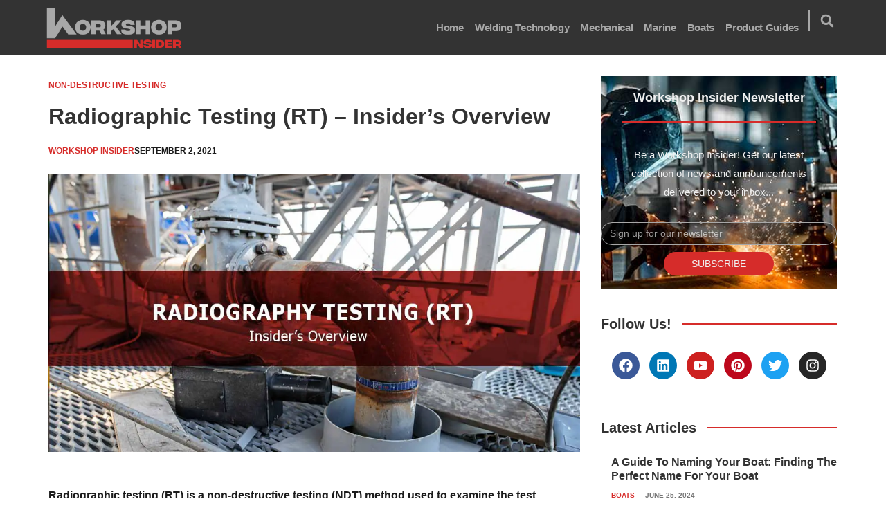

--- FILE ---
content_type: text/css; charset=UTF-8
request_url: https://workshopinsider.com/wp-content/uploads/elementor/css/post-7.css?ver=1758367506
body_size: 77
content:
.elementor-kit-7{--e-global-color-primary:#D62C2A;--e-global-color-secondary:#333333;--e-global-color-text:#1B1B1B;--e-global-color-accent:#757575;--e-global-color-fcfe8bc:#A8A8A8;--e-global-color-6516c81:#F0F0F0;--e-global-color-3569f7e:#D62C2A;--e-global-color-ba0d9a0:#006699;--e-global-typography-secondary-font-weight:400;--e-global-typography-87af3c8-font-family:"Oswald";--e-global-typography-87af3c8-font-size:16px;--e-global-typography-87af3c8-font-weight:500;color:var( --e-global-color-text );font-family:"Helvetica";font-size:16px;font-weight:500;}.elementor-kit-7 button,.elementor-kit-7 input[type="button"],.elementor-kit-7 input[type="submit"],.elementor-kit-7 .elementor-button{background-color:var( --e-global-color-3569f7e );font-family:"Helvetica";font-weight:700;color:#FFFFFF;}.elementor-kit-7 button:hover,.elementor-kit-7 button:focus,.elementor-kit-7 input[type="button"]:hover,.elementor-kit-7 input[type="button"]:focus,.elementor-kit-7 input[type="submit"]:hover,.elementor-kit-7 input[type="submit"]:focus,.elementor-kit-7 .elementor-button:hover,.elementor-kit-7 .elementor-button:focus{background-color:var( --e-global-color-secondary );}.elementor-kit-7 e-page-transition{background-color:#FFBC7D;}.elementor-kit-7 p{margin-block-end:5px;}.elementor-kit-7 a{color:var( --e-global-color-primary );font-family:"Helvetica";}.elementor-kit-7 a:hover{color:var( --e-global-color-secondary );}.elementor-kit-7 h1{color:var( --e-global-color-secondary );font-family:"Helvetica";font-size:36px;font-weight:700;}.elementor-kit-7 h2{color:var( --e-global-color-secondary );font-family:"Helvetica";font-size:28px;font-weight:700;}.elementor-kit-7 h3{color:var( --e-global-color-secondary );font-family:"Helvetica";font-size:24px;font-weight:700;}.elementor-kit-7 h4{color:var( --e-global-color-secondary );font-family:"Helvetica";font-size:20px;font-weight:700;}.elementor-kit-7 h5{color:var( --e-global-color-secondary );font-family:"Helvetica";font-size:16px;font-weight:700;}.elementor-kit-7 h6{color:var( --e-global-color-text );font-family:"Helvetica";font-size:14px;font-weight:600;}.elementor-section.elementor-section-boxed > .elementor-container{max-width:1140px;}.e-con{--container-max-width:1140px;}.elementor-widget:not(:last-child){margin-block-end:20px;}.elementor-element{--widgets-spacing:20px 20px;--widgets-spacing-row:20px;--widgets-spacing-column:20px;}{}h1.entry-title{display:var(--page-title-display);}@media(max-width:1024px){.elementor-section.elementor-section-boxed > .elementor-container{max-width:1024px;}.e-con{--container-max-width:1024px;}}@media(max-width:767px){.elementor-section.elementor-section-boxed > .elementor-container{max-width:767px;}.e-con{--container-max-width:767px;}}/* Start custom CSS */::-moz-selection {
background-color: #d62c2a;
color: #fff;
}

::selection {
background-color: #d62c2a;
color: #fff;
}/* End custom CSS */

--- FILE ---
content_type: text/css; charset=UTF-8
request_url: https://workshopinsider.com/wp-content/uploads/elementor/css/post-186.css?ver=1758367506
body_size: 663
content:
.elementor-186 .elementor-element.elementor-element-16b8ab72 > .elementor-container > .elementor-column > .elementor-widget-wrap{align-content:center;align-items:center;}.elementor-186 .elementor-element.elementor-element-16b8ab72:not(.elementor-motion-effects-element-type-background), .elementor-186 .elementor-element.elementor-element-16b8ab72 > .elementor-motion-effects-container > .elementor-motion-effects-layer{background-color:var( --e-global-color-secondary );}.elementor-186 .elementor-element.elementor-element-16b8ab72 > .elementor-container{min-height:80px;}.elementor-186 .elementor-element.elementor-element-16b8ab72{transition:background 0.3s, border 0.3s, border-radius 0.3s, box-shadow 0.3s;padding:0px 60px 0px 60px;}.elementor-186 .elementor-element.elementor-element-16b8ab72 > .elementor-background-overlay{transition:background 0.3s, border-radius 0.3s, opacity 0.3s;}.elementor-186 .elementor-element.elementor-element-548cc132 > .elementor-widget-wrap > .elementor-widget:not(.elementor-widget__width-auto):not(.elementor-widget__width-initial):not(:last-child):not(.elementor-absolute){margin-bottom:0px;}.elementor-186 .elementor-element.elementor-element-23fc2ab6{text-align:center;}.elementor-186 .elementor-element.elementor-element-23fc2ab6 img{width:200px;max-width:100%;}.elementor-186 .elementor-element.elementor-element-1f6a4186 .elementor-menu-toggle{margin-left:auto;border-width:0px;border-radius:0px;}.elementor-186 .elementor-element.elementor-element-1f6a4186 .elementor-nav-menu .elementor-item{font-family:"Helvetica";font-size:15px;font-weight:600;letter-spacing:-0.3px;}.elementor-186 .elementor-element.elementor-element-1f6a4186 .elementor-nav-menu--main .elementor-item{color:var( --e-global-color-fcfe8bc );fill:var( --e-global-color-fcfe8bc );padding-left:8px;padding-right:8px;}.elementor-186 .elementor-element.elementor-element-1f6a4186 .elementor-nav-menu--main .elementor-item:hover,
					.elementor-186 .elementor-element.elementor-element-1f6a4186 .elementor-nav-menu--main .elementor-item.elementor-item-active,
					.elementor-186 .elementor-element.elementor-element-1f6a4186 .elementor-nav-menu--main .elementor-item.highlighted,
					.elementor-186 .elementor-element.elementor-element-1f6a4186 .elementor-nav-menu--main .elementor-item:focus{color:var( --e-global-color-6516c81 );fill:var( --e-global-color-6516c81 );}.elementor-186 .elementor-element.elementor-element-1f6a4186 .elementor-nav-menu--main .elementor-item.elementor-item-active{color:var( --e-global-color-3569f7e );}.elementor-186 .elementor-element.elementor-element-1f6a4186 .elementor-nav-menu--dropdown a, .elementor-186 .elementor-element.elementor-element-1f6a4186 .elementor-menu-toggle{color:var( --e-global-color-fcfe8bc );fill:var( --e-global-color-fcfe8bc );}.elementor-186 .elementor-element.elementor-element-1f6a4186 .elementor-nav-menu--dropdown{background-color:var( --e-global-color-secondary );border-style:solid;border-width:1px 1px 1px 1px;border-color:var( --e-global-color-accent );}.elementor-186 .elementor-element.elementor-element-1f6a4186 .elementor-nav-menu--dropdown a:hover,
					.elementor-186 .elementor-element.elementor-element-1f6a4186 .elementor-nav-menu--dropdown a:focus,
					.elementor-186 .elementor-element.elementor-element-1f6a4186 .elementor-nav-menu--dropdown a.elementor-item-active,
					.elementor-186 .elementor-element.elementor-element-1f6a4186 .elementor-nav-menu--dropdown a.highlighted,
					.elementor-186 .elementor-element.elementor-element-1f6a4186 .elementor-menu-toggle:hover,
					.elementor-186 .elementor-element.elementor-element-1f6a4186 .elementor-menu-toggle:focus{color:var( --e-global-color-secondary );}.elementor-186 .elementor-element.elementor-element-1f6a4186 .elementor-nav-menu--dropdown a:hover,
					.elementor-186 .elementor-element.elementor-element-1f6a4186 .elementor-nav-menu--dropdown a:focus,
					.elementor-186 .elementor-element.elementor-element-1f6a4186 .elementor-nav-menu--dropdown a.elementor-item-active,
					.elementor-186 .elementor-element.elementor-element-1f6a4186 .elementor-nav-menu--dropdown a.highlighted{background-color:var( --e-global-color-3569f7e );}.elementor-186 .elementor-element.elementor-element-1f6a4186 .elementor-nav-menu--dropdown a.elementor-item-active{color:var( --e-global-color-3569f7e );background-color:var( --e-global-color-secondary );}.elementor-186 .elementor-element.elementor-element-1f6a4186 .elementor-nav-menu--dropdown .elementor-item, .elementor-186 .elementor-element.elementor-element-1f6a4186 .elementor-nav-menu--dropdown  .elementor-sub-item{font-family:"Helvetica";font-size:13px;font-weight:600;text-transform:capitalize;}.elementor-186 .elementor-element.elementor-element-1f6a4186 .elementor-nav-menu--dropdown a{padding-top:5px;padding-bottom:5px;}.elementor-186 .elementor-element.elementor-element-1f6a4186 .elementor-nav-menu--main > .elementor-nav-menu > li > .elementor-nav-menu--dropdown, .elementor-186 .elementor-element.elementor-element-1f6a4186 .elementor-nav-menu__container.elementor-nav-menu--dropdown{margin-top:0px !important;}.elementor-186 .elementor-element.elementor-element-1f6a4186 div.elementor-menu-toggle{color:var( --e-global-color-fcfe8bc );}.elementor-186 .elementor-element.elementor-element-1f6a4186 div.elementor-menu-toggle svg{fill:var( --e-global-color-fcfe8bc );}.elementor-186 .elementor-element.elementor-element-1f6a4186 div.elementor-menu-toggle:hover, .elementor-186 .elementor-element.elementor-element-1f6a4186 div.elementor-menu-toggle:focus{color:var( --e-global-color-6516c81 );}.elementor-186 .elementor-element.elementor-element-1f6a4186 div.elementor-menu-toggle:hover svg, .elementor-186 .elementor-element.elementor-element-1f6a4186 div.elementor-menu-toggle:focus svg{fill:var( --e-global-color-6516c81 );}.elementor-186 .elementor-element.elementor-element-1f6a4186{--nav-menu-icon-size:25px;}.elementor-186 .elementor-element.elementor-element-fd2c8bc > .elementor-element-populated{transition:background 0.3s, border 0.3s, border-radius 0.3s, box-shadow 0.3s;}.elementor-186 .elementor-element.elementor-element-fd2c8bc > .elementor-element-populated > .elementor-background-overlay{transition:background 0.3s, border-radius 0.3s, opacity 0.3s;}.elementor-186 .elementor-element.elementor-element-69d3aba > .elementor-widget-container{margin:0px 0px 0px 6px;padding:0px 0px 0px 0px;border-style:solid;border-width:0px 0px 0px 2px;border-color:var( --e-global-color-fcfe8bc );}.elementor-186 .elementor-element.elementor-element-69d3aba .elementor-search-form{text-align:center;}.elementor-186 .elementor-element.elementor-element-69d3aba .elementor-search-form__toggle{--e-search-form-toggle-size:30px;--e-search-form-toggle-color:var( --e-global-color-fcfe8bc );--e-search-form-toggle-background-color:rgba(0,0,0,0);--e-search-form-toggle-icon-size:calc(63em / 100);}.elementor-186 .elementor-element.elementor-element-69d3aba input[type="search"].elementor-search-form__input{font-family:"Georgia";font-size:35px;}.elementor-186 .elementor-element.elementor-element-69d3aba:not(.elementor-search-form--skin-full_screen) .elementor-search-form__container{border-color:var( --e-global-color-fcfe8bc );border-width:1px 1px 1px 1px;border-radius:0px;}.elementor-186 .elementor-element.elementor-element-69d3aba.elementor-search-form--skin-full_screen input[type="search"].elementor-search-form__input{border-color:var( --e-global-color-fcfe8bc );border-width:1px 1px 1px 1px;border-radius:0px;}.elementor-186 .elementor-element.elementor-element-69d3aba:not(.elementor-search-form--skin-full_screen) .elementor-search-form--focus .elementor-search-form__input,
					.elementor-186 .elementor-element.elementor-element-69d3aba .elementor-search-form--focus .elementor-search-form__icon,
					.elementor-186 .elementor-element.elementor-element-69d3aba .elementor-lightbox .dialog-lightbox-close-button:hover,
					.elementor-186 .elementor-element.elementor-element-69d3aba.elementor-search-form--skin-full_screen input[type="search"].elementor-search-form__input:focus{color:var( --e-global-color-fcfe8bc );fill:var( --e-global-color-fcfe8bc );}.elementor-186 .elementor-element.elementor-element-69d3aba .elementor-search-form__toggle:hover{--e-search-form-toggle-color:var( --e-global-color-6516c81 );}.elementor-186 .elementor-element.elementor-element-69d3aba .elementor-search-form__toggle:focus{--e-search-form-toggle-color:var( --e-global-color-6516c81 );}.elementor-theme-builder-content-area{height:400px;}.elementor-location-header:before, .elementor-location-footer:before{content:"";display:table;clear:both;}@media(min-width:768px){.elementor-186 .elementor-element.elementor-element-548cc132{width:17.982%;}.elementor-186 .elementor-element.elementor-element-1033baa0{width:77.018%;}.elementor-186 .elementor-element.elementor-element-fd2c8bc{width:5%;}}@media(max-width:1024px){.elementor-186 .elementor-element.elementor-element-16b8ab72 > .elementor-container{min-height:30px;}.elementor-186 .elementor-element.elementor-element-16b8ab72{padding:30px 20px 30px 20px;}.elementor-186 .elementor-element.elementor-element-1f6a4186 .elementor-nav-menu--dropdown{border-width:0px 0px 0px 0px;}.elementor-186 .elementor-element.elementor-element-1f6a4186 .elementor-nav-menu--dropdown a{padding-top:10px;padding-bottom:10px;}.elementor-186 .elementor-element.elementor-element-1f6a4186 .elementor-nav-menu--main > .elementor-nav-menu > li > .elementor-nav-menu--dropdown, .elementor-186 .elementor-element.elementor-element-1f6a4186 .elementor-nav-menu__container.elementor-nav-menu--dropdown{margin-top:25px !important;}}@media(max-width:767px){.elementor-186 .elementor-element.elementor-element-16b8ab72{padding:20px 20px 20px 20px;}.elementor-186 .elementor-element.elementor-element-548cc132{width:50%;}.elementor-186 .elementor-element.elementor-element-1033baa0{width:35%;}.elementor-186 .elementor-element.elementor-element-1f6a4186 .elementor-nav-menu--dropdown .elementor-item, .elementor-186 .elementor-element.elementor-element-1f6a4186 .elementor-nav-menu--dropdown  .elementor-sub-item{font-size:16px;}.elementor-186 .elementor-element.elementor-element-1f6a4186 .elementor-nav-menu--dropdown a{padding-top:15px;padding-bottom:15px;}.elementor-186 .elementor-element.elementor-element-1f6a4186 .elementor-nav-menu--main > .elementor-nav-menu > li > .elementor-nav-menu--dropdown, .elementor-186 .elementor-element.elementor-element-1f6a4186 .elementor-nav-menu__container.elementor-nav-menu--dropdown{margin-top:25px !important;}.elementor-186 .elementor-element.elementor-element-fd2c8bc{width:15%;}}

--- FILE ---
content_type: text/css; charset=UTF-8
request_url: https://workshopinsider.com/wp-content/uploads/elementor/css/post-255.css?ver=1758367506
body_size: 769
content:
.elementor-255 .elementor-element.elementor-element-12f18624:not(.elementor-motion-effects-element-type-background), .elementor-255 .elementor-element.elementor-element-12f18624 > .elementor-motion-effects-container > .elementor-motion-effects-layer{background-color:var( --e-global-color-secondary );}.elementor-255 .elementor-element.elementor-element-12f18624{border-style:solid;border-width:4px 0px 0px 0px;border-color:var( --e-global-color-primary );transition:background 0.3s, border 0.3s, border-radius 0.3s, box-shadow 0.3s;padding:10px 60px 10px 60px;}.elementor-255 .elementor-element.elementor-element-12f18624 > .elementor-background-overlay{transition:background 0.3s, border-radius 0.3s, opacity 0.3s;}.elementor-bc-flex-widget .elementor-255 .elementor-element.elementor-element-8c3ad82.elementor-column .elementor-widget-wrap{align-items:center;}.elementor-255 .elementor-element.elementor-element-8c3ad82.elementor-column.elementor-element[data-element_type="column"] > .elementor-widget-wrap.elementor-element-populated{align-content:center;align-items:center;}.elementor-255 .elementor-element.elementor-element-8c3ad82.elementor-column > .elementor-widget-wrap{justify-content:center;}.elementor-255 .elementor-element.elementor-element-d3da2e2 .elementor-icon-list-items:not(.elementor-inline-items) .elementor-icon-list-item:not(:last-child){padding-block-end:calc(30px/2);}.elementor-255 .elementor-element.elementor-element-d3da2e2 .elementor-icon-list-items:not(.elementor-inline-items) .elementor-icon-list-item:not(:first-child){margin-block-start:calc(30px/2);}.elementor-255 .elementor-element.elementor-element-d3da2e2 .elementor-icon-list-items.elementor-inline-items .elementor-icon-list-item{margin-inline:calc(30px/2);}.elementor-255 .elementor-element.elementor-element-d3da2e2 .elementor-icon-list-items.elementor-inline-items{margin-inline:calc(-30px/2);}.elementor-255 .elementor-element.elementor-element-d3da2e2 .elementor-icon-list-items.elementor-inline-items .elementor-icon-list-item:after{inset-inline-end:calc(-30px/2);}.elementor-255 .elementor-element.elementor-element-d3da2e2 .elementor-icon-list-item:not(:last-child):after{content:"";height:76%;border-color:var( --e-global-color-fcfe8bc );}.elementor-255 .elementor-element.elementor-element-d3da2e2 .elementor-icon-list-items:not(.elementor-inline-items) .elementor-icon-list-item:not(:last-child):after{border-block-start-style:solid;border-block-start-width:1px;}.elementor-255 .elementor-element.elementor-element-d3da2e2 .elementor-icon-list-items.elementor-inline-items .elementor-icon-list-item:not(:last-child):after{border-inline-start-style:solid;}.elementor-255 .elementor-element.elementor-element-d3da2e2 .elementor-inline-items .elementor-icon-list-item:not(:last-child):after{border-inline-start-width:1px;}.elementor-255 .elementor-element.elementor-element-d3da2e2 .elementor-icon-list-icon i{transition:color 0.3s;}.elementor-255 .elementor-element.elementor-element-d3da2e2 .elementor-icon-list-icon svg{transition:fill 0.3s;}.elementor-255 .elementor-element.elementor-element-d3da2e2{--e-icon-list-icon-size:0px;--icon-vertical-offset:0px;}.elementor-255 .elementor-element.elementor-element-d3da2e2 .elementor-icon-list-icon{padding-inline-end:0px;}.elementor-255 .elementor-element.elementor-element-d3da2e2 .elementor-icon-list-item > .elementor-icon-list-text, .elementor-255 .elementor-element.elementor-element-d3da2e2 .elementor-icon-list-item > a{font-family:"Helvetica";font-size:15px;font-weight:600;}.elementor-255 .elementor-element.elementor-element-d3da2e2 .elementor-icon-list-text{color:var( --e-global-color-fcfe8bc );transition:color 0.3s;}.elementor-255 .elementor-element.elementor-element-d3da2e2 .elementor-icon-list-item:hover .elementor-icon-list-text{color:var( --e-global-color-6516c81 );}.elementor-255 .elementor-element.elementor-element-e190e46{text-align:left;}.elementor-255 .elementor-element.elementor-element-e190e46 .elementor-heading-title{font-size:14px;font-weight:400;color:var( --e-global-color-fcfe8bc );}.elementor-255 .elementor-element.elementor-element-079fae1{--grid-template-columns:repeat(0, auto);--icon-size:30px;--grid-column-gap:28px;--grid-row-gap:0px;}.elementor-255 .elementor-element.elementor-element-079fae1 .elementor-widget-container{text-align:left;}.elementor-255 .elementor-element.elementor-element-079fae1 > .elementor-widget-container{margin:-10px 0px 0px 0px;}.elementor-255 .elementor-element.elementor-element-079fae1 .elementor-social-icon{background-color:var( --e-global-color-secondary );}.elementor-255 .elementor-element.elementor-element-079fae1 .elementor-social-icon i{color:var( --e-global-color-fcfe8bc );}.elementor-255 .elementor-element.elementor-element-079fae1 .elementor-social-icon svg{fill:var( --e-global-color-fcfe8bc );}.elementor-bc-flex-widget .elementor-255 .elementor-element.elementor-element-a806ba7.elementor-column .elementor-widget-wrap{align-items:center;}.elementor-255 .elementor-element.elementor-element-a806ba7.elementor-column.elementor-element[data-element_type="column"] > .elementor-widget-wrap.elementor-element-populated{align-content:center;align-items:center;}.elementor-255 .elementor-element.elementor-element-a806ba7.elementor-column > .elementor-widget-wrap{justify-content:center;}.elementor-255 .elementor-element.elementor-element-a806ba7 > .elementor-element-populated{padding:0% 0% 0% 0%;}.elementor-255 .elementor-element.elementor-element-76711f6{text-align:center;}.elementor-255 .elementor-element.elementor-element-76711f6 .elementor-heading-title{font-size:18px;font-weight:600;color:var( --e-global-color-fcfe8bc );}.elementor-255 .elementor-element.elementor-element-9dd7279{text-align:center;}.elementor-255 .elementor-element.elementor-element-9dd7279 .elementor-heading-title{font-size:14px;font-weight:400;color:var( --e-global-color-fcfe8bc );}.elementor-255 .elementor-element.elementor-element-eaabe15 > .elementor-widget-container{margin:0px 0px 0px 0px;padding:0px 0px 0px 0px;}.elementor-255 .elementor-element.elementor-element-eaabe15 .elementor-field-group{padding-right:calc( 0px/2 );padding-left:calc( 0px/2 );}.elementor-255 .elementor-element.elementor-element-eaabe15 .elementor-form-fields-wrapper{margin-left:calc( -0px/2 );margin-right:calc( -0px/2 );}body.rtl .elementor-255 .elementor-element.elementor-element-eaabe15 .elementor-labels-inline .elementor-field-group > label{padding-left:0px;}body:not(.rtl) .elementor-255 .elementor-element.elementor-element-eaabe15 .elementor-labels-inline .elementor-field-group > label{padding-right:0px;}body .elementor-255 .elementor-element.elementor-element-eaabe15 .elementor-labels-above .elementor-field-group > label{padding-bottom:0px;}.elementor-255 .elementor-element.elementor-element-eaabe15 .elementor-field-group > label{font-size:14px;font-weight:400;}.elementor-255 .elementor-element.elementor-element-eaabe15 .elementor-field-type-html{padding-bottom:0px;}.elementor-255 .elementor-element.elementor-element-eaabe15 .elementor-field-group .elementor-field{color:var( --e-global-color-6516c81 );}.elementor-255 .elementor-element.elementor-element-eaabe15 .elementor-field-group .elementor-field, .elementor-255 .elementor-element.elementor-element-eaabe15 .elementor-field-subgroup label{font-size:15px;font-weight:400;}.elementor-255 .elementor-element.elementor-element-eaabe15 .elementor-field-group .elementor-field:not(.elementor-select-wrapper){background-color:rgba(255,255,255,0.14);border-width:0px 0px 0px 0px;}.elementor-255 .elementor-element.elementor-element-eaabe15 .elementor-field-group .elementor-select-wrapper select{background-color:rgba(255,255,255,0.14);border-width:0px 0px 0px 0px;}.elementor-255 .elementor-element.elementor-element-eaabe15 .elementor-button{font-size:14px;font-weight:500;text-transform:uppercase;}.elementor-255 .elementor-element.elementor-element-eaabe15 .e-form__buttons__wrapper__button-next{background-color:var( --e-global-color-primary );color:var( --e-global-color-secondary );}.elementor-255 .elementor-element.elementor-element-eaabe15 .elementor-button[type="submit"]{background-color:var( --e-global-color-primary );color:var( --e-global-color-secondary );}.elementor-255 .elementor-element.elementor-element-eaabe15 .elementor-button[type="submit"] svg *{fill:var( --e-global-color-secondary );}.elementor-255 .elementor-element.elementor-element-eaabe15 .e-form__buttons__wrapper__button-previous{color:#ffffff;}.elementor-255 .elementor-element.elementor-element-eaabe15 .e-form__buttons__wrapper__button-next:hover{background-color:var( --e-global-color-secondary );color:var( --e-global-color-fcfe8bc );}.elementor-255 .elementor-element.elementor-element-eaabe15 .elementor-button[type="submit"]:hover{background-color:var( --e-global-color-secondary );color:var( --e-global-color-fcfe8bc );}.elementor-255 .elementor-element.elementor-element-eaabe15 .elementor-button[type="submit"]:hover svg *{fill:var( --e-global-color-fcfe8bc );}.elementor-255 .elementor-element.elementor-element-eaabe15 .e-form__buttons__wrapper__button-previous:hover{color:#ffffff;}.elementor-255 .elementor-element.elementor-element-eaabe15{--e-form-steps-indicators-spacing:20px;--e-form-steps-indicator-padding:30px;--e-form-steps-indicator-inactive-secondary-color:#ffffff;--e-form-steps-indicator-active-secondary-color:#ffffff;--e-form-steps-indicator-completed-secondary-color:#ffffff;--e-form-steps-divider-width:1px;--e-form-steps-divider-gap:10px;}.elementor-255 .elementor-element.elementor-element-61166518 > .elementor-container > .elementor-column > .elementor-widget-wrap{align-content:center;align-items:center;}.elementor-255 .elementor-element.elementor-element-61166518:not(.elementor-motion-effects-element-type-background), .elementor-255 .elementor-element.elementor-element-61166518 > .elementor-motion-effects-container > .elementor-motion-effects-layer{background-color:var( --e-global-color-text );}.elementor-255 .elementor-element.elementor-element-61166518{transition:background 0.3s, border 0.3s, border-radius 0.3s, box-shadow 0.3s;margin-top:0px;margin-bottom:0px;padding:20px 0px 15px 0px;}.elementor-255 .elementor-element.elementor-element-61166518 > .elementor-background-overlay{transition:background 0.3s, border-radius 0.3s, opacity 0.3s;}.elementor-255 .elementor-element.elementor-element-30a2521b > .elementor-widget-wrap > .elementor-widget:not(.elementor-widget__width-auto):not(.elementor-widget__width-initial):not(:last-child):not(.elementor-absolute){margin-bottom:5px;}.elementor-255 .elementor-element.elementor-element-81f2a40 > .elementor-widget-container{padding:0px 0px 0px 0px;}.elementor-255 .elementor-element.elementor-element-81f2a40 img{width:66%;opacity:0.6;}.elementor-255 .elementor-element.elementor-element-7e9c8a9 .elementor-icon-list-items:not(.elementor-inline-items) .elementor-icon-list-item:not(:last-child){padding-block-end:calc(33px/2);}.elementor-255 .elementor-element.elementor-element-7e9c8a9 .elementor-icon-list-items:not(.elementor-inline-items) .elementor-icon-list-item:not(:first-child){margin-block-start:calc(33px/2);}.elementor-255 .elementor-element.elementor-element-7e9c8a9 .elementor-icon-list-items.elementor-inline-items .elementor-icon-list-item{margin-inline:calc(33px/2);}.elementor-255 .elementor-element.elementor-element-7e9c8a9 .elementor-icon-list-items.elementor-inline-items{margin-inline:calc(-33px/2);}.elementor-255 .elementor-element.elementor-element-7e9c8a9 .elementor-icon-list-items.elementor-inline-items .elementor-icon-list-item:after{inset-inline-end:calc(-33px/2);}.elementor-255 .elementor-element.elementor-element-7e9c8a9 .elementor-icon-list-item:not(:last-child):after{content:"";height:76%;border-color:var( --e-global-color-accent );}.elementor-255 .elementor-element.elementor-element-7e9c8a9 .elementor-icon-list-items:not(.elementor-inline-items) .elementor-icon-list-item:not(:last-child):after{border-block-start-style:solid;border-block-start-width:1px;}.elementor-255 .elementor-element.elementor-element-7e9c8a9 .elementor-icon-list-items.elementor-inline-items .elementor-icon-list-item:not(:last-child):after{border-inline-start-style:solid;}.elementor-255 .elementor-element.elementor-element-7e9c8a9 .elementor-inline-items .elementor-icon-list-item:not(:last-child):after{border-inline-start-width:1px;}.elementor-255 .elementor-element.elementor-element-7e9c8a9 .elementor-icon-list-icon i{transition:color 0.3s;}.elementor-255 .elementor-element.elementor-element-7e9c8a9 .elementor-icon-list-icon svg{transition:fill 0.3s;}.elementor-255 .elementor-element.elementor-element-7e9c8a9{--e-icon-list-icon-size:0px;--icon-vertical-offset:0px;}.elementor-255 .elementor-element.elementor-element-7e9c8a9 .elementor-icon-list-icon{padding-inline-end:0px;}.elementor-255 .elementor-element.elementor-element-7e9c8a9 .elementor-icon-list-item > .elementor-icon-list-text, .elementor-255 .elementor-element.elementor-element-7e9c8a9 .elementor-icon-list-item > a{font-size:15px;font-weight:500;}.elementor-255 .elementor-element.elementor-element-7e9c8a9 .elementor-icon-list-text{color:var( --e-global-color-accent );transition:color 0.3s;}.elementor-255 .elementor-element.elementor-element-7e9c8a9 .elementor-icon-list-item:hover .elementor-icon-list-text{color:var( --e-global-color-6516c81 );}.elementor-255 .elementor-element.elementor-element-4528ec00 > .elementor-widget-container{padding:0px 0px 0px 0px;}.elementor-255 .elementor-element.elementor-element-4528ec00{text-align:center;}.elementor-255 .elementor-element.elementor-element-4528ec00 .elementor-heading-title{font-size:15px;font-weight:400;color:var( --e-global-color-accent );}.elementor-theme-builder-content-area{height:400px;}.elementor-location-header:before, .elementor-location-footer:before{content:"";display:table;clear:both;}@media(max-width:1024px){.elementor-255 .elementor-element.elementor-element-12f18624{margin-top:0px;margin-bottom:0px;}.elementor-255 .elementor-element.elementor-element-a806ba7 > .elementor-element-populated{padding:0px 0px 0px 0px;}.elementor-255 .elementor-element.elementor-element-61166518{padding:30px 25px 30px 25px;}.elementor-255 .elementor-element.elementor-element-7e9c8a9 .elementor-icon-list-item > .elementor-icon-list-text, .elementor-255 .elementor-element.elementor-element-7e9c8a9 .elementor-icon-list-item > a{font-size:13px;}}@media(max-width:767px){.elementor-255 .elementor-element.elementor-element-12f18624{margin-top:0px;margin-bottom:0px;}.elementor-255 .elementor-element.elementor-element-e190e46{text-align:center;}.elementor-255 .elementor-element.elementor-element-079fae1 .elementor-widget-container{text-align:center;}.elementor-255 .elementor-element.elementor-element-a806ba7 > .elementor-element-populated{padding:0px 0px 0px 0px;}.elementor-255 .elementor-element.elementor-element-76711f6{text-align:center;}.elementor-255 .elementor-element.elementor-element-9dd7279{text-align:center;}.elementor-255 .elementor-element.elementor-element-61166518{padding:30px 20px 30px 20px;}.elementor-255 .elementor-element.elementor-element-4528ec00 .elementor-heading-title{line-height:25px;}}@media(min-width:768px){.elementor-255 .elementor-element.elementor-element-8c3ad82{width:62.956%;}.elementor-255 .elementor-element.elementor-element-a806ba7{width:37%;}}@media(max-width:1024px) and (min-width:768px){.elementor-255 .elementor-element.elementor-element-8c3ad82{width:50%;}.elementor-255 .elementor-element.elementor-element-a806ba7{width:50%;}}

--- FILE ---
content_type: text/css; charset=UTF-8
request_url: https://workshopinsider.com/wp-content/uploads/elementor/css/post-644.css?ver=1758367874
body_size: 308
content:
.elementor-644 .elementor-element.elementor-element-55b0cab{padding:30px 0px 100px 0px;}.elementor-644 .elementor-element.elementor-element-61f879f.elementor-column > .elementor-widget-wrap{justify-content:center;}.elementor-644 .elementor-element.elementor-element-61f879f > .elementor-widget-wrap > .elementor-widget:not(.elementor-widget__width-auto):not(.elementor-widget__width-initial):not(:last-child):not(.elementor-absolute){margin-bottom:0px;}.elementor-644 .elementor-element.elementor-element-61f879f > .elementor-element-populated{padding:0px 30px 0px 0px;}.elementor-644 .elementor-element.elementor-element-087b6e7 > .elementor-widget-container{margin:0px 0px 0px 0px;padding:0px 0px 10px 0px;}.elementor-644 .elementor-element.elementor-element-087b6e7 .elementor-icon-list-icon{width:14px;}.elementor-644 .elementor-element.elementor-element-087b6e7 .elementor-icon-list-icon i{font-size:14px;}.elementor-644 .elementor-element.elementor-element-087b6e7 .elementor-icon-list-icon svg{--e-icon-list-icon-size:14px;}.elementor-644 .elementor-element.elementor-element-087b6e7 .elementor-icon-list-item{font-size:12px;font-weight:700;text-transform:uppercase;}.elementor-644 .elementor-element.elementor-element-6e8c3c0 > .elementor-widget-container{padding:0px 0px 15px 0px;}.elementor-644 .elementor-element.elementor-element-6e8c3c0 .elementor-heading-title{font-size:32px;font-weight:800;text-transform:capitalize;}.elementor-644 .elementor-element.elementor-element-c1e13b4 > .elementor-widget-container{margin:0px 0px 0px 0px;padding:0px 0px 20px 0px;}.elementor-644 .elementor-element.elementor-element-c1e13b4 .elementor-icon-list-icon{width:14px;}.elementor-644 .elementor-element.elementor-element-c1e13b4 .elementor-icon-list-icon i{font-size:14px;}.elementor-644 .elementor-element.elementor-element-c1e13b4 .elementor-icon-list-icon svg{--e-icon-list-icon-size:14px;}.elementor-644 .elementor-element.elementor-element-c1e13b4 .elementor-icon-list-item{font-size:12px;font-weight:600;text-transform:uppercase;}.elementor-644 .elementor-element.elementor-element-2a75830 > .elementor-widget-container{margin:0px 0px 50px 0px;}.elementor-644 .elementor-element.elementor-element-2a75830{text-align:center;}.elementor-644 .elementor-element.elementor-element-073c44c{--divider-border-style:solid;--divider-color:var( --e-global-color-primary );--divider-border-width:2px;--divider-element-spacing:16px;}.elementor-644 .elementor-element.elementor-element-073c44c > .elementor-widget-container{margin:20px 0px 0px 0px;padding:0px 0px 0px 0px;}.elementor-644 .elementor-element.elementor-element-073c44c .elementor-divider-separator{width:100%;margin:0 auto;margin-left:0;}.elementor-644 .elementor-element.elementor-element-073c44c .elementor-divider{text-align:left;padding-block-start:10px;padding-block-end:10px;}.elementor-644 .elementor-element.elementor-element-073c44c .elementor-divider__text{color:var( --e-global-color-secondary );font-size:17px;font-weight:700;}.elementor-644 .elementor-element.elementor-element-710a3a7 > .elementor-widget-container{margin:0px 0px 0px 0px;padding:010px 0px 20px 0px;}.elementor-644 .elementor-element.elementor-element-710a3a7{--alignment:center;--grid-side-margin:15px;--grid-column-gap:15px;--grid-row-gap:20px;--grid-bottom-margin:20px;}.elementor-644 .elementor-element.elementor-element-710a3a7 .elementor-share-btn{font-size:calc(0.75px * 10);height:4em;border-width:2px;}.elementor-644 .elementor-element.elementor-element-710a3a7 .elementor-share-btn__icon{--e-share-buttons-icon-size:2em;}.elementor-644 .elementor-element.elementor-element-710a3a7 .elementor-share-btn__title{font-weight:600;}.elementor-644 .elementor-element.elementor-element-ddbb015{--divider-border-style:solid;--divider-color:var( --e-global-color-primary );--divider-border-width:2px;--divider-element-spacing:16px;}.elementor-644 .elementor-element.elementor-element-ddbb015 > .elementor-widget-container{margin:20px 0px 0px 0px;padding:0px 0px 0px 0px;}.elementor-644 .elementor-element.elementor-element-ddbb015 .elementor-divider-separator{width:100%;margin:0 auto;margin-left:0;}.elementor-644 .elementor-element.elementor-element-ddbb015 .elementor-divider{text-align:left;padding-block-start:10px;padding-block-end:10px;}.elementor-644 .elementor-element.elementor-element-ddbb015 .elementor-divider__text{color:var( --e-global-color-secondary );font-size:17px;font-weight:700;}.elementor-644 .elementor-element.elementor-element-ca0ad4c > .elementor-widget-container{margin:10px 0px 10px 0px;padding:0px 0px 0px 20px;}.elementor-644 .elementor-element.elementor-element-ca0ad4c .elementor-author-box__avatar img{width:90px;height:90px;}.elementor-644 .elementor-element.elementor-element-ca0ad4c .elementor-author-box__name{font-size:16px;font-weight:700;margin-bottom:0px;}.elementor-644 .elementor-element.elementor-element-ca0ad4c .elementor-author-box__bio{font-size:13px;font-weight:500;font-style:italic;margin-bottom:0px;}.elementor-644 .elementor-element.elementor-element-d31e658{--divider-border-style:solid;--divider-color:var( --e-global-color-primary );--divider-border-width:2px;--divider-element-spacing:16px;}.elementor-644 .elementor-element.elementor-element-d31e658 > .elementor-widget-container{margin:20px 0px 10px 0px;}.elementor-644 .elementor-element.elementor-element-d31e658 .elementor-divider-separator{width:100%;margin:0 auto;margin-left:0;}.elementor-644 .elementor-element.elementor-element-d31e658 .elementor-divider{text-align:left;padding-block-start:10px;padding-block-end:10px;}.elementor-644 .elementor-element.elementor-element-d31e658 .elementor-divider__text{color:var( --e-global-color-secondary );font-size:17px;font-weight:700;}.elementor-644 .elementor-element.elementor-element-d56e8d9{--grid-row-gap:0px;--grid-column-gap:15px;}.elementor-644 .elementor-element.elementor-element-d56e8d9 > .elementor-widget-container{border-radius:0px 0px 0px 0px;}.elementor-644 .elementor-element.elementor-element-d56e8d9 .elementor-posts-container .elementor-post__thumbnail{padding-bottom:calc( 0.62 * 100% );}.elementor-644 .elementor-element.elementor-element-d56e8d9:after{content:"0.62";}.elementor-644 .elementor-element.elementor-element-d56e8d9 .elementor-post__thumbnail__link{width:100%;}.elementor-644 .elementor-element.elementor-element-d56e8d9 .elementor-post__meta-data span + span:before{content:"|";}.elementor-644 .elementor-element.elementor-element-d56e8d9 .elementor-post__card{border-color:var( --e-global-color-6516c81 );border-width:0px;border-radius:0px;}.elementor-644 .elementor-element.elementor-element-d56e8d9 .elementor-post__text{padding:0 0px;margin-top:0px;margin-bottom:0px;}.elementor-644 .elementor-element.elementor-element-d56e8d9 .elementor-post__meta-data{padding:10px 0px;}.elementor-644 .elementor-element.elementor-element-d56e8d9 .elementor-post__avatar{padding-right:0px;padding-left:0px;}.elementor-644 .elementor-element.elementor-element-d56e8d9 .elementor-post__title, .elementor-644 .elementor-element.elementor-element-d56e8d9 .elementor-post__title a{color:var( --e-global-color-secondary );font-size:14px;font-weight:600;}.elementor-644 .elementor-element.elementor-element-d56e8d9 .elementor-post__title{margin-bottom:5px;}.elementor-644 .elementor-element.elementor-element-d56e8d9 .elementor-post__excerpt p{color:var( --e-global-color-accent );font-size:13px;}.elementor-644 .elementor-element.elementor-element-d56e8d9 .elementor-post__excerpt{margin-bottom:0px;}.elementor-644 .elementor-element.elementor-element-d56e8d9 a.elementor-post__read-more{font-size:11px;font-weight:600;}.elementor-644 .elementor-element.elementor-element-d56e8d9 .elementor-post__read-more{margin-bottom:0px;}.elementor-644 .elementor-element.elementor-element-0c97761 > .elementor-element-populated{padding:0px 0px 0px 0px;}@media(max-width:1024px){.elementor-644 .elementor-element.elementor-element-55b0cab{padding:30px 20px 60px 20px;}.elementor-644 .elementor-element.elementor-element-073c44c .elementor-divider__text{font-size:14px;} .elementor-644 .elementor-element.elementor-element-710a3a7{--grid-side-margin:15px;--grid-column-gap:15px;--grid-row-gap:20px;--grid-bottom-margin:20px;}.elementor-644 .elementor-element.elementor-element-ddbb015 .elementor-divider__text{font-size:14px;}.elementor-644 .elementor-element.elementor-element-d31e658 .elementor-divider__text{font-size:14px;}}@media(max-width:767px){.elementor-644 .elementor-element.elementor-element-55b0cab{padding:30px 20px 60px 20px;}.elementor-644 .elementor-element.elementor-element-61f879f > .elementor-element-populated{padding:0px 0px 40px 0px;} .elementor-644 .elementor-element.elementor-element-710a3a7{--grid-side-margin:15px;--grid-column-gap:15px;--grid-row-gap:20px;--grid-bottom-margin:20px;}.elementor-644 .elementor-element.elementor-element-d56e8d9 .elementor-posts-container .elementor-post__thumbnail{padding-bottom:calc( 0.5 * 100% );}.elementor-644 .elementor-element.elementor-element-d56e8d9:after{content:"0.5";}.elementor-644 .elementor-element.elementor-element-d56e8d9 .elementor-post__thumbnail__link{width:100%;}}@media(min-width:768px){.elementor-644 .elementor-element.elementor-element-61f879f{width:70%;}.elementor-644 .elementor-element.elementor-element-0c97761{width:29.952%;}}@media(max-width:1024px) and (min-width:768px){.elementor-644 .elementor-element.elementor-element-61f879f{width:65%;}.elementor-644 .elementor-element.elementor-element-0c97761{width:35%;}}/* Start custom CSS for posts, class: .elementor-element-d56e8d9 */.elementor-644 .elementor-element.elementor-element-d56e8d9 .elementor-post__title :hover {
    color: #d62c2a;
}
.elementor-post__excerpt p:after {
content: " ...";
}/* End custom CSS */

--- FILE ---
content_type: text/css; charset=UTF-8
request_url: https://workshopinsider.com/wp-content/uploads/elementor/css/post-3557.css?ver=1758367874
body_size: 247
content:
.elementor-bc-flex-widget .elementor-3557 .elementor-element.elementor-element-3d169572.elementor-column .elementor-widget-wrap{align-items:center;}.elementor-3557 .elementor-element.elementor-element-3d169572.elementor-column.elementor-element[data-element_type="column"] > .elementor-widget-wrap.elementor-element-populated{align-content:center;align-items:center;}.elementor-3557 .elementor-element.elementor-element-3d169572 > .elementor-widget-wrap > .elementor-widget:not(.elementor-widget__width-auto):not(.elementor-widget__width-initial):not(:last-child):not(.elementor-absolute){margin-bottom:0px;}.elementor-3557 .elementor-element.elementor-element-3d169572 > .elementor-element-populated{padding:50px 50px 50px 50px;}.elementor-3557 .elementor-element.elementor-element-6918271{text-align:center;}.elementor-3557 .elementor-element.elementor-element-6918271 .elementor-heading-title{font-family:"Helvetica";font-size:20px;font-weight:600;line-height:1.2em;color:var( --e-global-color-primary );}.elementor-3557 .elementor-element.elementor-element-5bd2eec3 > .elementor-widget-container{margin:010px 0px 0px 0px;}.elementor-3557 .elementor-element.elementor-element-5bd2eec3{text-align:center;}.elementor-3557 .elementor-element.elementor-element-5bd2eec3 .elementor-heading-title{font-family:"Helvetica";font-size:28px;font-weight:800;line-height:1.2em;color:var( --e-global-color-secondary );}.elementor-3557 .elementor-element.elementor-element-82fb97a{text-align:center;}.elementor-3557 .elementor-element.elementor-element-82fb97a .elementor-heading-title{font-family:"Helvetica";font-size:30px;font-weight:500;line-height:1.2em;color:var( --e-global-color-secondary );}.elementor-3557 .elementor-element.elementor-element-3aefd058 > .elementor-widget-container{margin:5px 0px 0px 0px;}.elementor-3557 .elementor-element.elementor-element-3aefd058{text-align:center;font-family:"Helvetica";font-size:14px;font-weight:500;color:var( --e-global-color-accent );}.elementor-3557 .elementor-element.elementor-element-d3c114f > .elementor-widget-container{margin:15px 0px 0px 0px;}.elementor-3557 .elementor-element.elementor-element-d3c114f .elementor-field-group{padding-right:calc( 15px/2 );padding-left:calc( 15px/2 );margin-bottom:10px;}.elementor-3557 .elementor-element.elementor-element-d3c114f .elementor-form-fields-wrapper{margin-left:calc( -15px/2 );margin-right:calc( -15px/2 );margin-bottom:-10px;}.elementor-3557 .elementor-element.elementor-element-d3c114f .elementor-field-group.recaptcha_v3-bottomleft, .elementor-3557 .elementor-element.elementor-element-d3c114f .elementor-field-group.recaptcha_v3-bottomright{margin-bottom:0;}body.rtl .elementor-3557 .elementor-element.elementor-element-d3c114f .elementor-labels-inline .elementor-field-group > label{padding-left:0px;}body:not(.rtl) .elementor-3557 .elementor-element.elementor-element-d3c114f .elementor-labels-inline .elementor-field-group > label{padding-right:0px;}body .elementor-3557 .elementor-element.elementor-element-d3c114f .elementor-labels-above .elementor-field-group > label{padding-bottom:0px;}.elementor-3557 .elementor-element.elementor-element-d3c114f .elementor-field-type-html{padding-bottom:0px;}.elementor-3557 .elementor-element.elementor-element-d3c114f .elementor-field-group .elementor-field{color:#000000;}.elementor-3557 .elementor-element.elementor-element-d3c114f .elementor-field-group .elementor-field, .elementor-3557 .elementor-element.elementor-element-d3c114f .elementor-field-subgroup label{font-family:"Helvetica";font-size:15px;font-weight:300;}.elementor-3557 .elementor-element.elementor-element-d3c114f .elementor-field-group .elementor-field:not(.elementor-select-wrapper){background-color:#ffffff;border-color:#e2e2e2;border-width:1px 1px 1px 1px;border-radius:6px 6px 6px 6px;}.elementor-3557 .elementor-element.elementor-element-d3c114f .elementor-field-group .elementor-select-wrapper select{background-color:#ffffff;border-color:#e2e2e2;border-width:1px 1px 1px 1px;border-radius:6px 6px 6px 6px;}.elementor-3557 .elementor-element.elementor-element-d3c114f .elementor-field-group .elementor-select-wrapper::before{color:#e2e2e2;}.elementor-3557 .elementor-element.elementor-element-d3c114f .elementor-button{font-family:"Helvetica";font-size:15px;font-weight:600;text-transform:uppercase;line-height:1.6em;border-radius:6px 6px 6px 6px;}.elementor-3557 .elementor-element.elementor-element-d3c114f .e-form__buttons__wrapper__button-next{background-color:var( --e-global-color-primary );color:#ffffff;}.elementor-3557 .elementor-element.elementor-element-d3c114f .elementor-button[type="submit"]{background-color:var( --e-global-color-primary );color:#ffffff;}.elementor-3557 .elementor-element.elementor-element-d3c114f .elementor-button[type="submit"] svg *{fill:#ffffff;}.elementor-3557 .elementor-element.elementor-element-d3c114f .e-form__buttons__wrapper__button-previous{color:#ffffff;}.elementor-3557 .elementor-element.elementor-element-d3c114f .e-form__buttons__wrapper__button-next:hover{background-color:var( --e-global-color-secondary );color:#ffffff;}.elementor-3557 .elementor-element.elementor-element-d3c114f .elementor-button[type="submit"]:hover{background-color:var( --e-global-color-secondary );color:#ffffff;}.elementor-3557 .elementor-element.elementor-element-d3c114f .elementor-button[type="submit"]:hover svg *{fill:#ffffff;}.elementor-3557 .elementor-element.elementor-element-d3c114f .e-form__buttons__wrapper__button-previous:hover{color:#ffffff;}.elementor-3557 .elementor-element.elementor-element-d3c114f{--e-form-steps-indicators-spacing:20px;--e-form-steps-indicator-padding:30px;--e-form-steps-indicator-inactive-secondary-color:#ffffff;--e-form-steps-indicator-active-secondary-color:#ffffff;--e-form-steps-indicator-completed-secondary-color:#ffffff;--e-form-steps-divider-width:1px;--e-form-steps-divider-gap:10px;}.elementor-3557 .elementor-element.elementor-element-4ea93eb{--spacer-size:0px;}.elementor-bc-flex-widget .elementor-3557 .elementor-element.elementor-element-468349cc.elementor-column .elementor-widget-wrap{align-items:center;}.elementor-3557 .elementor-element.elementor-element-468349cc.elementor-column.elementor-element[data-element_type="column"] > .elementor-widget-wrap.elementor-element-populated{align-content:center;align-items:center;}.elementor-3557 .elementor-element.elementor-element-468349cc > .elementor-widget-wrap > .elementor-widget:not(.elementor-widget__width-auto):not(.elementor-widget__width-initial):not(:last-child):not(.elementor-absolute){margin-bottom:0px;}.elementor-3557 .elementor-element.elementor-element-468349cc > .elementor-element-populated{transition:background 0.3s, border 0.3s, border-radius 0.3s, box-shadow 0.3s;padding:0px 0px 0px 0px;}.elementor-3557 .elementor-element.elementor-element-468349cc > .elementor-element-populated > .elementor-background-overlay{transition:background 0.3s, border-radius 0.3s, opacity 0.3s;}.elementor-3557 .elementor-element.elementor-element-49be7eb1{--spacer-size:10px;}.elementor-3557 .elementor-element.elementor-element-3954aef{text-align:center;}#elementor-popup-modal-3557 .dialog-widget-content{animation-duration:1.4s;box-shadow:2px 8px 23px 3px rgba(0,0,0,0.2);}#elementor-popup-modal-3557{background-color:rgba(0,0,0,.8);justify-content:center;align-items:center;pointer-events:all;}#elementor-popup-modal-3557 .dialog-message{height:auto;}#elementor-popup-modal-3557 .dialog-close-button{display:flex;}@media(max-width:1024px){.elementor-3557 .elementor-element.elementor-element-6918271 .elementor-heading-title{font-size:27px;}.elementor-3557 .elementor-element.elementor-element-5bd2eec3 .elementor-heading-title{font-size:27px;}.elementor-3557 .elementor-element.elementor-element-82fb97a .elementor-heading-title{font-size:27px;}.elementor-3557 .elementor-element.elementor-element-d3c114f .elementor-field-group .elementor-field, .elementor-3557 .elementor-element.elementor-element-d3c114f .elementor-field-subgroup label{font-size:15px;}.elementor-3557 .elementor-element.elementor-element-49be7eb1{--spacer-size:10px;}#elementor-popup-modal-3557 .dialog-widget-content{margin:0px 0px 0px 0px;}}@media(min-width:768px){.elementor-3557 .elementor-element.elementor-element-3d169572{width:65.001%;}.elementor-3557 .elementor-element.elementor-element-468349cc{width:35%;}}@media(max-width:767px){.elementor-3557 .elementor-element.elementor-element-3d169572 > .elementor-element-populated{padding:30px 0px 0px 0px;}.elementor-3557 .elementor-element.elementor-element-6918271 .elementor-heading-title{font-size:28px;}.elementor-3557 .elementor-element.elementor-element-5bd2eec3 .elementor-heading-title{font-size:28px;}.elementor-3557 .elementor-element.elementor-element-82fb97a .elementor-heading-title{font-size:28px;}.elementor-3557 .elementor-element.elementor-element-d3c114f > .elementor-widget-container{margin:015px 015px 015px 015px;}.elementor-3557 .elementor-element.elementor-element-d3c114f .elementor-field-group .elementor-field, .elementor-3557 .elementor-element.elementor-element-d3c114f .elementor-field-subgroup label{font-size:15px;}.elementor-3557 .elementor-element.elementor-element-4ea93eb{--spacer-size:20px;}.elementor-3557 .elementor-element.elementor-element-49be7eb1{--spacer-size:30px;}.elementor-3557 .elementor-element.elementor-element-3954aef img{height:260px;}#elementor-popup-modal-3557{justify-content:center;align-items:center;}}

--- FILE ---
content_type: text/css; charset=UTF-8
request_url: https://workshopinsider.com/wp-content/uploads/elementor/css/post-424.css?ver=1621485185
body_size: 78
content:
.elementor-424 .elementor-element.elementor-element-509ec1a > .elementor-container > .elementor-column > .elementor-widget-wrap{align-content:space-evenly;align-items:space-evenly;}.elementor-424 .elementor-element.elementor-element-509ec1a{border-style:solid;border-width:1px 1px 1px 1px;border-color:var( --e-global-color-fcfe8bc );transition:background 0.3s, border 0.3s, border-radius 0.3s, box-shadow 0.3s;padding:0px 0px 0px 0px;}.elementor-424 .elementor-element.elementor-element-509ec1a > .elementor-background-overlay{transition:background 0.3s, border-radius 0.3s, opacity 0.3s;}.elementor-bc-flex-widget .elementor-424 .elementor-element.elementor-element-35ea153.elementor-column .elementor-widget-wrap{align-items:space-between;}.elementor-424 .elementor-element.elementor-element-35ea153.elementor-column.elementor-element[data-element_type="column"] > .elementor-widget-wrap.elementor-element-populated{align-content:space-between;align-items:space-between;}.elementor-424 .elementor-element.elementor-element-35ea153 > .elementor-element-populated{transition:background 0.3s, border 0.3s, border-radius 0.3s, box-shadow 0.3s;padding:5px 10px 5px 20px;}.elementor-424 .elementor-element.elementor-element-35ea153 > .elementor-element-populated > .elementor-background-overlay{transition:background 0.3s, border-radius 0.3s, opacity 0.3s;}.elementor-424 .elementor-element.elementor-element-78c4cf2 > .elementor-widget-container{padding:0px 0px 0px 0px;}.elementor-424 .elementor-element.elementor-element-78c4cf2 .elementor-icon-list-icon{width:14px;}.elementor-424 .elementor-element.elementor-element-78c4cf2 .elementor-icon-list-icon i{font-size:14px;}.elementor-424 .elementor-element.elementor-element-78c4cf2 .elementor-icon-list-icon svg{--e-icon-list-icon-size:14px;}.elementor-424 .elementor-element.elementor-element-78c4cf2 .elementor-icon-list-text, .elementor-424 .elementor-element.elementor-element-78c4cf2 .elementor-icon-list-text a{color:var( --e-global-color-primary );}.elementor-424 .elementor-element.elementor-element-78c4cf2 .elementor-icon-list-item{font-size:11px;font-weight:600;text-transform:uppercase;}.elementor-424 .elementor-element.elementor-element-a929284 > .elementor-widget-container{padding:0px 0px -12px 0px;}.elementor-424 .elementor-element.elementor-element-a929284 .elementor-heading-title{font-size:18px;text-transform:capitalize;line-height:1.5em;color:var( --e-global-color-secondary );}.elementor-424 .elementor-element.elementor-element-667e106{font-size:13px;color:var( --e-global-color-accent );}.elementor-424 .elementor-element.elementor-element-16a2c84 > .elementor-widget-container{padding:0px 0px 0px 0px;}.elementor-424 .elementor-element.elementor-element-16a2c84 .elementor-icon-list-items:not(.elementor-inline-items) .elementor-icon-list-item:not(:last-child){padding-bottom:calc(10px/2);}.elementor-424 .elementor-element.elementor-element-16a2c84 .elementor-icon-list-items:not(.elementor-inline-items) .elementor-icon-list-item:not(:first-child){margin-top:calc(10px/2);}.elementor-424 .elementor-element.elementor-element-16a2c84 .elementor-icon-list-items.elementor-inline-items .elementor-icon-list-item{margin-right:calc(10px/2);margin-left:calc(10px/2);}.elementor-424 .elementor-element.elementor-element-16a2c84 .elementor-icon-list-items.elementor-inline-items{margin-right:calc(-10px/2);margin-left:calc(-10px/2);}body.rtl .elementor-424 .elementor-element.elementor-element-16a2c84 .elementor-icon-list-items.elementor-inline-items .elementor-icon-list-item:after{left:calc(-10px/2);}body:not(.rtl) .elementor-424 .elementor-element.elementor-element-16a2c84 .elementor-icon-list-items.elementor-inline-items .elementor-icon-list-item:after{right:calc(-10px/2);}.elementor-424 .elementor-element.elementor-element-16a2c84 .elementor-icon-list-item:not(:last-child):after{content:"";height:38%;border-color:#A8A8A8;}.elementor-424 .elementor-element.elementor-element-16a2c84 .elementor-icon-list-items:not(.elementor-inline-items) .elementor-icon-list-item:not(:last-child):after{border-top-style:solid;border-top-width:2px;}.elementor-424 .elementor-element.elementor-element-16a2c84 .elementor-icon-list-items.elementor-inline-items .elementor-icon-list-item:not(:last-child):after{border-left-style:solid;}.elementor-424 .elementor-element.elementor-element-16a2c84 .elementor-inline-items .elementor-icon-list-item:not(:last-child):after{border-left-width:2px;}.elementor-424 .elementor-element.elementor-element-16a2c84 .elementor-icon-list-icon{width:14px;}.elementor-424 .elementor-element.elementor-element-16a2c84 .elementor-icon-list-icon i{font-size:14px;}.elementor-424 .elementor-element.elementor-element-16a2c84 .elementor-icon-list-icon svg{--e-icon-list-icon-size:14px;}.elementor-424 .elementor-element.elementor-element-16a2c84 .elementor-icon-list-text, .elementor-424 .elementor-element.elementor-element-16a2c84 .elementor-icon-list-text a{color:var( --e-global-color-accent );}.elementor-424 .elementor-element.elementor-element-16a2c84 .elementor-icon-list-item{font-size:11px;font-weight:600;text-transform:uppercase;}.elementor-424 .elementor-element.elementor-element-ac6e6d9 > .elementor-element-populated{transition:background 0.3s, border 0.3s, border-radius 0.3s, box-shadow 0.3s;margin:0px 0px 0px 20px;--e-column-margin-right:0px;--e-column-margin-left:20px;padding:0px 0px 0px 0px;}.elementor-424 .elementor-element.elementor-element-ac6e6d9 > .elementor-element-populated > .elementor-background-overlay{transition:background 0.3s, border-radius 0.3s, opacity 0.3s;}.elementor-424 .elementor-element.elementor-element-da3b0a7 img{height:240px;object-fit:cover;object-position:center center;}.elementor-424 .elementor-element.elementor-element-da3b0a7:hover img{filter:brightness( 100% ) contrast( 100% ) saturate( 100% ) blur( 0px ) hue-rotate( 0deg );}@media(min-width:768px){.elementor-424 .elementor-element.elementor-element-35ea153{width:40%;}.elementor-424 .elementor-element.elementor-element-ac6e6d9{width:60%;}}@media(max-width:1024px){.elementor-424 .elementor-element.elementor-element-ac6e6d9 > .elementor-element-populated{margin:0px 0px 0px 0px;--e-column-margin-right:0px;--e-column-margin-left:0px;}}@media(max-width:767px){.elementor-424 .elementor-element.elementor-element-ac6e6d9 > .elementor-element-populated{margin:0px 0px 0px 0px;--e-column-margin-right:0px;--e-column-margin-left:0px;}.elementor-424 .elementor-element.elementor-element-da3b0a7 > .elementor-widget-container{margin:0px 0px 0px 0px;}.elementor-424 .elementor-element.elementor-element-da3b0a7 img{height:190px;}}/* Start custom CSS for theme-post-title, class: .elementor-element-a929284 */.elementor-424 .elementor-element.elementor-element-a929284 .elementor-heading-title:hover {
    color: #d62c2a;
}/* End custom CSS */

--- FILE ---
content_type: text/css; charset=UTF-8
request_url: https://workshopinsider.com/wp-content/uploads/elementor/css/post-479.css?ver=1614668875
body_size: -282
content:
.elementor-479 .elementor-element.elementor-element-e80a602{border-style:solid;border-width:0px 0px 1px 0px;border-color:var( --e-global-color-fcfe8bc );padding:0px 0px 15px 0px;}.elementor-479 .elementor-element.elementor-element-e80a602, .elementor-479 .elementor-element.elementor-element-e80a602 > .elementor-background-overlay{border-radius:0px 0px 0px 0px;}.elementor-479 .elementor-element.elementor-element-e457b4a > .elementor-widget-container{margin:0px 0px 0px 15px;padding:0px 0px -12px 0px;}.elementor-479 .elementor-element.elementor-element-e457b4a .elementor-heading-title{font-size:18px;text-transform:capitalize;color:var( --e-global-color-secondary );}.elementor-479 .elementor-element.elementor-element-e4eaab1{width:auto;max-width:auto;}.elementor-479 .elementor-element.elementor-element-e4eaab1 > .elementor-widget-container{margin:0px 0px 0px 15px;padding:0px 0px 0px 0px;}.elementor-479 .elementor-element.elementor-element-e4eaab1 .elementor-icon-list-icon{width:14px;}.elementor-479 .elementor-element.elementor-element-e4eaab1 .elementor-icon-list-icon i{font-size:14px;}.elementor-479 .elementor-element.elementor-element-e4eaab1 .elementor-icon-list-icon svg{--e-icon-list-icon-size:14px;}.elementor-479 .elementor-element.elementor-element-e4eaab1 .elementor-icon-list-text, .elementor-479 .elementor-element.elementor-element-e4eaab1 .elementor-icon-list-text a{color:var( --e-global-color-primary );}.elementor-479 .elementor-element.elementor-element-e4eaab1 .elementor-icon-list-item{font-size:11px;font-weight:600;text-transform:uppercase;}.elementor-479 .elementor-element.elementor-element-ba26ef7{width:auto;max-width:auto;align-self:flex-start;}.elementor-479 .elementor-element.elementor-element-ba26ef7 > .elementor-widget-container{margin:0px 0px 0px 15px;padding:0px 0px 0px 0px;}.elementor-479 .elementor-element.elementor-element-ba26ef7 .elementor-icon-list-items:not(.elementor-inline-items) .elementor-icon-list-item:not(:last-child){padding-bottom:calc(10px/2);}.elementor-479 .elementor-element.elementor-element-ba26ef7 .elementor-icon-list-items:not(.elementor-inline-items) .elementor-icon-list-item:not(:first-child){margin-top:calc(10px/2);}.elementor-479 .elementor-element.elementor-element-ba26ef7 .elementor-icon-list-items.elementor-inline-items .elementor-icon-list-item{margin-right:calc(10px/2);margin-left:calc(10px/2);}.elementor-479 .elementor-element.elementor-element-ba26ef7 .elementor-icon-list-items.elementor-inline-items{margin-right:calc(-10px/2);margin-left:calc(-10px/2);}body.rtl .elementor-479 .elementor-element.elementor-element-ba26ef7 .elementor-icon-list-items.elementor-inline-items .elementor-icon-list-item:after{left:calc(-10px/2);}body:not(.rtl) .elementor-479 .elementor-element.elementor-element-ba26ef7 .elementor-icon-list-items.elementor-inline-items .elementor-icon-list-item:after{right:calc(-10px/2);}.elementor-479 .elementor-element.elementor-element-ba26ef7 .elementor-icon-list-item:not(:last-child):after{content:"";height:38%;border-color:#A8A8A8;}.elementor-479 .elementor-element.elementor-element-ba26ef7 .elementor-icon-list-items:not(.elementor-inline-items) .elementor-icon-list-item:not(:last-child):after{border-top-style:solid;border-top-width:2px;}.elementor-479 .elementor-element.elementor-element-ba26ef7 .elementor-icon-list-items.elementor-inline-items .elementor-icon-list-item:not(:last-child):after{border-left-style:solid;}.elementor-479 .elementor-element.elementor-element-ba26ef7 .elementor-inline-items .elementor-icon-list-item:not(:last-child):after{border-left-width:2px;}.elementor-479 .elementor-element.elementor-element-ba26ef7 .elementor-icon-list-icon{width:14px;}.elementor-479 .elementor-element.elementor-element-ba26ef7 .elementor-icon-list-icon i{font-size:14px;}.elementor-479 .elementor-element.elementor-element-ba26ef7 .elementor-icon-list-icon svg{--e-icon-list-icon-size:14px;}.elementor-479 .elementor-element.elementor-element-ba26ef7 .elementor-icon-list-text, .elementor-479 .elementor-element.elementor-element-ba26ef7 .elementor-icon-list-text a{color:var( --e-global-color-accent );}.elementor-479 .elementor-element.elementor-element-ba26ef7 .elementor-icon-list-item{font-size:11px;font-weight:600;text-transform:uppercase;}/* Start custom CSS for theme-post-title, class: .elementor-element-e457b4a */.elementor-479 .elementor-element.elementor-element-e457b4a .elementor-heading-title:hover {
    color: #d62c2a;
}/* End custom CSS */

--- FILE ---
content_type: text/css; charset=UTF-8
request_url: https://workshopinsider.com/wp-content/uploads/elementor/css/post-581.css?ver=1614927228
body_size: -140
content:
.elementor-581 .elementor-element.elementor-element-166515c{border-style:solid;border-width:0px 0px 1px 0px;border-color:var( --e-global-color-fcfe8bc );padding:0px 0px 10px 0px;}.elementor-581 .elementor-element.elementor-element-166515c, .elementor-581 .elementor-element.elementor-element-166515c > .elementor-background-overlay{border-radius:0px 0px 0px 0px;}.elementor-581 .elementor-element.elementor-element-e922226 > .elementor-widget-wrap > .elementor-widget:not(.elementor-widget__width-auto):not(.elementor-widget__width-initial):not(:last-child):not(.elementor-absolute){margin-bottom:5px;}.elementor-581 .elementor-element.elementor-element-e46b543 > .elementor-widget-container{margin:0px 0px 0px 15px;padding:0px 0px -12px 0px;}.elementor-581 .elementor-element.elementor-element-e46b543 .elementor-heading-title{font-size:16px;text-transform:capitalize;color:var( --e-global-color-secondary );}.elementor-581 .elementor-element.elementor-element-2185ae5{width:auto;max-width:auto;}.elementor-581 .elementor-element.elementor-element-2185ae5 > .elementor-widget-container{margin:0px 0px 0px 15px;padding:0px 0px 0px 0px;}.elementor-581 .elementor-element.elementor-element-2185ae5 .elementor-icon-list-icon{width:14px;}.elementor-581 .elementor-element.elementor-element-2185ae5 .elementor-icon-list-icon i{font-size:14px;}.elementor-581 .elementor-element.elementor-element-2185ae5 .elementor-icon-list-icon svg{--e-icon-list-icon-size:14px;}.elementor-581 .elementor-element.elementor-element-2185ae5 .elementor-icon-list-text, .elementor-581 .elementor-element.elementor-element-2185ae5 .elementor-icon-list-text a{color:var( --e-global-color-primary );}.elementor-581 .elementor-element.elementor-element-2185ae5 .elementor-icon-list-item{font-size:10px;font-weight:600;text-transform:uppercase;}.elementor-581 .elementor-element.elementor-element-3eb40bf{width:auto;max-width:auto;align-self:flex-start;}.elementor-581 .elementor-element.elementor-element-3eb40bf > .elementor-widget-container{margin:0px 0px 0px 15px;padding:0px 0px 0px 0px;}.elementor-581 .elementor-element.elementor-element-3eb40bf .elementor-icon-list-items:not(.elementor-inline-items) .elementor-icon-list-item:not(:last-child){padding-bottom:calc(10px/2);}.elementor-581 .elementor-element.elementor-element-3eb40bf .elementor-icon-list-items:not(.elementor-inline-items) .elementor-icon-list-item:not(:first-child){margin-top:calc(10px/2);}.elementor-581 .elementor-element.elementor-element-3eb40bf .elementor-icon-list-items.elementor-inline-items .elementor-icon-list-item{margin-right:calc(10px/2);margin-left:calc(10px/2);}.elementor-581 .elementor-element.elementor-element-3eb40bf .elementor-icon-list-items.elementor-inline-items{margin-right:calc(-10px/2);margin-left:calc(-10px/2);}body.rtl .elementor-581 .elementor-element.elementor-element-3eb40bf .elementor-icon-list-items.elementor-inline-items .elementor-icon-list-item:after{left:calc(-10px/2);}body:not(.rtl) .elementor-581 .elementor-element.elementor-element-3eb40bf .elementor-icon-list-items.elementor-inline-items .elementor-icon-list-item:after{right:calc(-10px/2);}.elementor-581 .elementor-element.elementor-element-3eb40bf .elementor-icon-list-item:not(:last-child):after{content:"";height:38%;border-color:#A8A8A8;}.elementor-581 .elementor-element.elementor-element-3eb40bf .elementor-icon-list-items:not(.elementor-inline-items) .elementor-icon-list-item:not(:last-child):after{border-top-style:solid;border-top-width:2px;}.elementor-581 .elementor-element.elementor-element-3eb40bf .elementor-icon-list-items.elementor-inline-items .elementor-icon-list-item:not(:last-child):after{border-left-style:solid;}.elementor-581 .elementor-element.elementor-element-3eb40bf .elementor-inline-items .elementor-icon-list-item:not(:last-child):after{border-left-width:2px;}.elementor-581 .elementor-element.elementor-element-3eb40bf .elementor-icon-list-icon{width:14px;}.elementor-581 .elementor-element.elementor-element-3eb40bf .elementor-icon-list-icon i{font-size:14px;}.elementor-581 .elementor-element.elementor-element-3eb40bf .elementor-icon-list-icon svg{--e-icon-list-icon-size:14px;}.elementor-581 .elementor-element.elementor-element-3eb40bf .elementor-icon-list-text, .elementor-581 .elementor-element.elementor-element-3eb40bf .elementor-icon-list-text a{color:var( --e-global-color-accent );}.elementor-581 .elementor-element.elementor-element-3eb40bf .elementor-icon-list-item{font-size:10px;font-weight:600;text-transform:uppercase;}/* Start custom CSS for theme-post-title, class: .elementor-element-e46b543 */.elementor-581 .elementor-element.elementor-element-e46b543 .elementor-heading-title:hover {
    color: #d62c2a;
}/* End custom CSS */

--- FILE ---
content_type: text/css; charset=UTF-8
request_url: https://workshopinsider.com/wp-content/uploads/elementor/css/post-590.css?ver=1758367550
body_size: 637
content:
.elementor-590 .elementor-element.elementor-element-61808e1a{margin-top:0px;margin-bottom:0px;}.elementor-590 .elementor-element.elementor-element-42440cb:not(.elementor-motion-effects-element-type-background) > .elementor-widget-wrap, .elementor-590 .elementor-element.elementor-element-42440cb > .elementor-widget-wrap > .elementor-motion-effects-container > .elementor-motion-effects-layer{background-image:url("https://workshopinsider.com/wp-content/uploads/2020/11/Sidebar.jpg");background-position:center center;background-repeat:no-repeat;background-size:cover;}.elementor-590 .elementor-element.elementor-element-42440cb > .elementor-element-populated >  .elementor-background-overlay{background-color:var( --e-global-color-secondary );opacity:0.7;}.elementor-bc-flex-widget .elementor-590 .elementor-element.elementor-element-42440cb.elementor-column .elementor-widget-wrap{align-items:space-evenly;}.elementor-590 .elementor-element.elementor-element-42440cb.elementor-column.elementor-element[data-element_type="column"] > .elementor-widget-wrap.elementor-element-populated{align-content:space-evenly;align-items:space-evenly;}.elementor-590 .elementor-element.elementor-element-42440cb > .elementor-element-populated{transition:background 0.3s, border 0.3s, border-radius 0.3s, box-shadow 0.3s;padding:20px 0px 20px 0px;}.elementor-590 .elementor-element.elementor-element-42440cb > .elementor-element-populated > .elementor-background-overlay{transition:background 0.3s, border-radius 0.3s, opacity 0.3s;}.elementor-590 .elementor-element.elementor-element-7224ddee > .elementor-widget-container{margin:0px 20px 0px 20px;}.elementor-590 .elementor-element.elementor-element-7224ddee{text-align:center;}.elementor-590 .elementor-element.elementor-element-7224ddee .elementor-heading-title{font-size:18px;font-weight:600;color:var( --e-global-color-6516c81 );}.elementor-590 .elementor-element.elementor-element-62850b9a{--divider-border-style:solid;--divider-color:var( --e-global-color-primary );--divider-border-width:3px;}.elementor-590 .elementor-element.elementor-element-62850b9a > .elementor-widget-container{margin:0px 30px 0px 30px;padding:0px 0px 0px 0px;}.elementor-590 .elementor-element.elementor-element-62850b9a .elementor-divider-separator{width:100%;}.elementor-590 .elementor-element.elementor-element-62850b9a .elementor-divider{padding-block-start:2px;padding-block-end:2px;}.elementor-590 .elementor-element.elementor-element-5031358c > .elementor-widget-container{margin:10px 30px 10px 30px;}.elementor-590 .elementor-element.elementor-element-5031358c{text-align:center;}.elementor-590 .elementor-element.elementor-element-5031358c .elementor-heading-title{font-size:15px;font-weight:400;line-height:1.8em;color:var( --e-global-color-6516c81 );}.elementor-590 .elementor-element.elementor-element-652180e9 > .elementor-widget-container{padding:0px 0px 0px 0px;border-style:solid;border-color:var( --e-global-color-fcfe8bc );}.elementor-590 .elementor-element.elementor-element-652180e9 .elementor-field-group{margin-bottom:10px;}.elementor-590 .elementor-element.elementor-element-652180e9 .elementor-field-group.recaptcha_v3-bottomleft, .elementor-590 .elementor-element.elementor-element-652180e9 .elementor-field-group.recaptcha_v3-bottomright{margin-bottom:0;}.elementor-590 .elementor-element.elementor-element-652180e9 .elementor-form-fields-wrapper{margin-bottom:-10px;}body.rtl .elementor-590 .elementor-element.elementor-element-652180e9 .elementor-labels-inline .elementor-field-group > label{padding-left:0px;}body:not(.rtl) .elementor-590 .elementor-element.elementor-element-652180e9 .elementor-labels-inline .elementor-field-group > label{padding-right:0px;}body .elementor-590 .elementor-element.elementor-element-652180e9 .elementor-labels-above .elementor-field-group > label{padding-bottom:0px;}.elementor-590 .elementor-element.elementor-element-652180e9 .elementor-field-group > label{font-size:14px;font-weight:500;}.elementor-590 .elementor-element.elementor-element-652180e9 .elementor-field-group .elementor-field{color:#FFFFFF;}.elementor-590 .elementor-element.elementor-element-652180e9 .elementor-field-group .elementor-field, .elementor-590 .elementor-element.elementor-element-652180e9 .elementor-field-subgroup label{font-size:14px;font-weight:400;}.elementor-590 .elementor-element.elementor-element-652180e9 .elementor-field-group .elementor-field:not(.elementor-select-wrapper){background-color:#0000005E;border-color:var( --e-global-color-fcfe8bc );border-width:1px 1px 1px 1px;border-radius:31px 31px 31px 31px;}.elementor-590 .elementor-element.elementor-element-652180e9 .elementor-field-group .elementor-select-wrapper select{background-color:#0000005E;border-color:var( --e-global-color-fcfe8bc );border-width:1px 1px 1px 1px;border-radius:31px 31px 31px 31px;}.elementor-590 .elementor-element.elementor-element-652180e9 .elementor-field-group .elementor-select-wrapper::before{color:var( --e-global-color-fcfe8bc );}.elementor-590 .elementor-element.elementor-element-652180e9 .elementor-button{font-size:14px;font-weight:400;text-transform:uppercase;border-radius:25px 25px 25px 25px;}.elementor-590 .elementor-element.elementor-element-652180e9 .e-form__buttons__wrapper__button-next{background-color:var( --e-global-color-primary );color:var( --e-global-color-6516c81 );}.elementor-590 .elementor-element.elementor-element-652180e9 .elementor-button[type="submit"]{background-color:var( --e-global-color-primary );color:var( --e-global-color-6516c81 );}.elementor-590 .elementor-element.elementor-element-652180e9 .elementor-button[type="submit"] svg *{fill:var( --e-global-color-6516c81 );}.elementor-590 .elementor-element.elementor-element-652180e9 .e-form__buttons__wrapper__button-previous{color:#ffffff;}.elementor-590 .elementor-element.elementor-element-652180e9 .e-form__buttons__wrapper__button-next:hover{background-color:var( --e-global-color-secondary );color:var( --e-global-color-6516c81 );}.elementor-590 .elementor-element.elementor-element-652180e9 .elementor-button[type="submit"]:hover{background-color:var( --e-global-color-secondary );color:var( --e-global-color-6516c81 );}.elementor-590 .elementor-element.elementor-element-652180e9 .elementor-button[type="submit"]:hover svg *{fill:var( --e-global-color-6516c81 );}.elementor-590 .elementor-element.elementor-element-652180e9 .e-form__buttons__wrapper__button-previous:hover{color:#ffffff;}.elementor-590 .elementor-element.elementor-element-652180e9{--e-form-steps-indicators-spacing:20px;--e-form-steps-indicator-padding:30px;--e-form-steps-indicator-inactive-secondary-color:#ffffff;--e-form-steps-indicator-active-secondary-color:#ffffff;--e-form-steps-indicator-completed-secondary-color:#ffffff;--e-form-steps-divider-width:1px;--e-form-steps-divider-gap:10px;}.elementor-590 .elementor-element.elementor-element-740fea9{--divider-border-style:solid;--divider-color:var( --e-global-color-primary );--divider-border-width:2px;--divider-element-spacing:16px;}.elementor-590 .elementor-element.elementor-element-740fea9 > .elementor-widget-container{margin:30px 0px 0px 0px;}.elementor-590 .elementor-element.elementor-element-740fea9 .elementor-divider-separator{width:100%;margin:0 auto;margin-left:0;}.elementor-590 .elementor-element.elementor-element-740fea9 .elementor-divider{text-align:left;padding-block-start:10px;padding-block-end:10px;}.elementor-590 .elementor-element.elementor-element-740fea9 .elementor-divider__text{color:var( --e-global-color-secondary );font-size:20px;font-weight:800;}.elementor-590 .elementor-element.elementor-element-7dae48a{--grid-template-columns:repeat(0, auto);--icon-size:20px;--grid-column-gap:10px;--grid-row-gap:0px;}.elementor-590 .elementor-element.elementor-element-7dae48a .elementor-widget-container{text-align:center;}.elementor-590 .elementor-element.elementor-element-64e9e20{--divider-border-style:solid;--divider-color:var( --e-global-color-primary );--divider-border-width:2px;--divider-element-spacing:16px;}.elementor-590 .elementor-element.elementor-element-64e9e20 > .elementor-widget-container{margin:30px 0px 0px 0px;}.elementor-590 .elementor-element.elementor-element-64e9e20 .elementor-divider-separator{width:100%;margin:0 auto;margin-left:0;}.elementor-590 .elementor-element.elementor-element-64e9e20 .elementor-divider{text-align:left;padding-block-start:10px;padding-block-end:10px;}.elementor-590 .elementor-element.elementor-element-64e9e20 .elementor-divider__text{color:var( --e-global-color-secondary );font-size:20px;font-weight:800;}.elementor-590 .elementor-element.elementor-element-153b3f6{--grid-row-gap:20px;--grid-column-gap:30px;}@media(max-width:1024px){.elementor-590 .elementor-element.elementor-element-740fea9 .elementor-divider__text{font-size:16px;}.elementor-590 .elementor-element.elementor-element-64e9e20 .elementor-divider__text{font-size:16px;}}